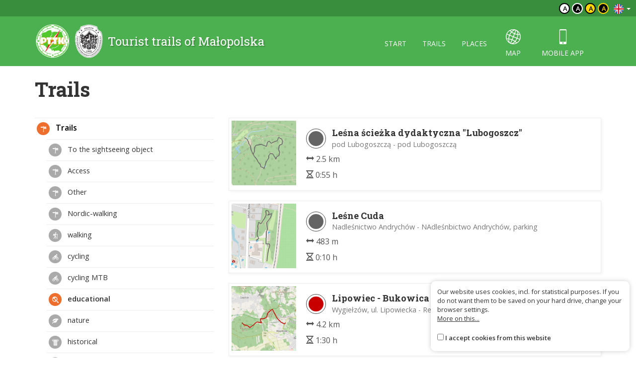

--- FILE ---
content_type: text/html; charset=UTF-8
request_url: https://malopolska.szlaki.pttk.pl/en/kategoria/10,educational?Item_page=3
body_size: 4793
content:

<!DOCTYPE html>
<html lang="en">
<head>
    <meta charset="utf-8">
    <meta http-equiv="X-UA-Compatible" content="IE=edge">
    <meta name="viewport" content="width=device-width, initial-scale=1">
    <meta name="description" content="">
    <meta name="author" content="">


    <meta name="msapplication-square70x70logo" content="/smalltile.png"/>
    <meta name="msapplication-square150x150logo" content="/mediumtile.png"/>
    <meta name="msapplication-wide310x150logo" content="/widetile.png"/>
    <meta name="msapplication-square310x310logo" content="/largetile.png"/>
    <meta name="theme-color" content="#388e3c">

    <link rel="shortcut icon" href="/images/icons/favicon.ico" type="image/x-icon"/>
    <link rel="apple-touch-icon" sizes="57x57" href="/images/icons/apple-touch-icon-57x57.png">
    <link rel="apple-touch-icon" sizes="60x60" href="/images/icons/apple-touch-icon-60x60.png">
    <link rel="apple-touch-icon" sizes="72x72" href="/images/icons/apple-touch-icon-72x72.png">
    <link rel="apple-touch-icon" sizes="76x76" href="/images/icons/apple-touch-icon-76x76.png">
    <link rel="apple-touch-icon" sizes="114x114" href="/images/icons/apple-touch-icon-114x114.png">
    <link rel="apple-touch-icon" sizes="120x120" href="/images/icons/apple-touch-icon-120x120.png">
    <link rel="apple-touch-icon" sizes="144x144" href="/images/icons/apple-touch-icon-144x144.png">
    <link rel="apple-touch-icon" sizes="152x152" href="/images/icons/apple-touch-icon-152x152.png">
    <link rel="apple-touch-icon" sizes="180x180" href="/images/icons/apple-touch-icon-180x180.png">
    <link rel="icon" type="image/png" href="/images/icons/favicon-16x16.png" sizes="16x16">
    <link rel="icon" type="image/png" href="/images/icons/favicon-32x32.png" sizes="32x32">
    <link rel="icon" type="image/png" href="/images/icons/favicon-96x96.png" sizes="96x96">
    <link rel="icon" type="image/png" href="/images/icons/android-chrome-192x192.png" sizes="192x192">

    <!-- Bootstrap core CSS -->
    <link href="/assets/75133246/css/bootstrap.css" rel="stylesheet">
    <link href="/assets/75133246/css/lightbox.css" rel="stylesheet">
    <link href="/assets/75133246/css/style.css?v=1" rel="stylesheet">
    <link href="/assets/75133246/css/ol.css" rel="stylesheet">
    <link href="/assets/75133246/css/main.css" rel="stylesheet">

    <script src="/assets/75133246/js/jquery.js"></script>
    <script src="/assets/75133246/js/jquery-ui.min.js"></script>
    <script src="/assets/75133246/js/bootstrap.min.js"></script>
    <script src="/assets/75133246/js/lightbox.js"></script>
    <script src="/assets/75133246/js/script.js"></script>

    <link href='https://fonts.googleapis.com/css?family=Open+Sans:400,600,300&subset=latin,latin-ext' rel='stylesheet'
          type='text/css'>
    <link href='https://fonts.googleapis.com/css?family=Roboto+Slab:100,400,700&subset=latin,latin-ext' rel='stylesheet'
          type='text/css'>

            <meta property="og:title" content="Trails - Tourist trails of Małopolska"/>
            <meta property="og:description" content="A mobile guide for residents and tourists visiting our city"/>
            <meta property="og:url" content="https://malopolska.szlaki.pttk.pl/en/kategoria/10,educational?Item_page=3"/>
            <meta property="og:locale" content="en_EN"/>
            <meta property="og:image" content="https://malopolska.szlaki.pttk.pl/images/default.jpg"/>
    
    <link rel="stylesheet" type="text/css" href="/assets/ae10d3b/listview/styles.css" />
<script type="text/javascript" src="/assets/675fb43/jquery.ba-bbq.min.js"></script>
<title>Trails - Tourist trails of Małopolska</title>

    <base href="/"/>
</head>

<body class="">



<div class="header">

	<div class="top">
		
		<!--<div class="languages">
<a href="/kategoria/10,educational?Item_page=3"><img src="/assets/75133246/images/flag-pl.png" alt="" /></a><a href="/de/kategoria/10,educational?Item_page=3"><img src="/assets/75133246/images/flag-de.png" alt="" /></a><a href="/sk/kategoria/10,educational?Item_page=3"><img src="/assets/75133246/images/flag-sk.png" alt="" /></a></div>-->

<div class="languages">
    <div class="dropdown border-block">
        <span data-toggle="dropdown">
            <img class="flag" src="/assets/8626df1b/img/flags/en.png" alt="" />            <span class="caret"></span>
        </span>
        <ul class="dropdown-menu dropdown-menu-right shadow">
            <li><a href="/kategoria/10,educational?Item_page=3"><img class="flag" src="/assets/8626df1b/img/flags/pl.png" alt="" /> Polski</a></li><li><a href="/de/kategoria/10,educational?Item_page=3"><img class="flag" src="/assets/8626df1b/img/flags/de.png" alt="" /> Deutsch</a></li><li><a href="/sk/kategoria/10,educational?Item_page=3"><img class="flag" src="/assets/8626df1b/img/flags/sk.png" alt="" /> Slovenský</a></li>        </ul>
    </div>
</div>		
		<div class="change-contrast">
				
				<button class="contrast-button contrast">a</button>
				
				<button class="contrast-button contrast-0">a</button>
				
				<button class="contrast-button contrast-1">a</button>
				
				<button class="contrast-button contrast-2">a</button>
					</div>
	</div>
	
    <div class="menu-content">

		<div class="container">

			<a class="title" href="en">
				<img src="/assets/75133246/images/logo.png" alt="Logo" />
				<span>Tourist trails of Małopolska</span>
			</a>

            <button type="button" class="navbar-toggle collapsed" data-toggle="collapse" data-target="#navbar" aria-expanded="false" aria-controls="navbar">
                <span class="sr-only">Toggle navigation</span>
                <span class="icon-bar"></span>
                <span class="icon-bar"></span>
                <span class="icon-bar"></span>
            </button>

            <div id="navbar" class="collapse navbar-collapse">
                <ul class="nav nav-pills" id="yw2">
<li><a href="/en/start">Start</a></li>
<li><a href="/en/szlaki">Trails</a></li>
<li><a href="/en/miejsca">Places</a></li>
<li class="icon"><a href="/en/mapa"><span class="icon-globe"></span> map</a></li>
<li class="icon"><a href="/en/aplikacje"><span class="icon-phone"></span> Mobile app</a></li>
</ul>            </div>

		</div> 
    </div>
</div>
<div class="container main">
	
			<h1>Trails</h1>
			
	<div class="row">
		<div class="col-sm-8 col-sm-push-4">
			
<div id="yw0" class="list-view">
 <div class="items">

<a href="/en/3775-pttk-malopolska-lesna-sciezka-dydaktyczna-lubogoszcz" class="card trip horizontal" data-lat="49.70313796"
   data-lon="20.05732159" data-id="3775">
    <div class="card-thumb" style="background-image: url('/trip/map/3775')"></div>
    <div class="card-desc">
                <div class="title-wrapper">
                            <span class="trail-sign misc" data-title=""><span class="color" style="background-color:#646464"></span></span>                        <div class="title">
                <h3>Leśna ścieżka dydaktyczna "Lubogoszcz"</h3>
                                    <div class="alt-name">pod Lubogoszczą - pod Lubogoszczą</div>
                            </div>
        </div>
        <span class="subtitle">
			                <p><i class="glyphicon glyphicon-resize-horizontal"></i> 2.5 km </p>
				                    <p><i class="icon-duration"></i> 0:55 h </p>
                            		</span>
    </div>
</a>
<a href="/en/3766-pttk-malopolska-lesne-cuda" class="card trip horizontal" data-lat="49.85107079"
   data-lon="19.34693724" data-id="3766">
    <div class="card-thumb" style="background-image: url('/trip/map/3766')"></div>
    <div class="card-desc">
                <div class="title-wrapper">
                            <span class="trail-sign misc" data-title=""><span class="color" style="background-color:#646464"></span></span>                        <div class="title">
                <h3>Leśne Cuda</h3>
                                    <div class="alt-name">Nadleśnictwo Andrychów - NAdleśnbictwo Andrychów, parking</div>
                            </div>
        </div>
        <span class="subtitle">
			                <p><i class="glyphicon glyphicon-resize-horizontal"></i> 483 m </p>
				                    <p><i class="icon-duration"></i> 0:10 h </p>
                            		</span>
    </div>
</a>
<a href="/en/3676-pttk-malopolska-lipowiec-bukowica" class="card trip horizontal" data-lat="50.07923124"
   data-lon="19.43869128" data-id="3676">
    <div class="card-thumb" style="background-image: url('/trip/map/3676')"></div>
    <div class="card-desc">
                <div class="title-wrapper">
                            <span class="trail-sign misc" data-title=""><span class="color" style="background-color:#c80000"></span></span>                        <div class="title">
                <h3>Lipowiec - Bukowica</h3>
                                    <div class="alt-name">Wygiełzów, ul. Lipowiecka - Rez. Bukowiec</div>
                            </div>
        </div>
        <span class="subtitle">
			                <p><i class="glyphicon glyphicon-resize-horizontal"></i> 4.2 km </p>
				                    <p><i class="icon-duration"></i> 1:30 h </p>
                            		</span>
    </div>
</a>
<a href="/en/88-pttk-malopolska-na-turbaczyk" class="card trip horizontal" data-lat="49.58045287"
   data-lon="20.08622269" data-id="88">
    <div class="card-thumb" style="background-image: url('/trip/map/88')"></div>
    <div class="card-desc">
                <div class="title-wrapper">
                            <span class="trail-sign misc" data-title=""><span class="color" style="background-color:#64c800"></span></span>                        <div class="title">
                <h3>Na Turbaczyk</h3>
                                    <div class="alt-name">Koninki Hucisko - Koninki</div>
                            </div>
        </div>
        <span class="subtitle">
			                <p><i class="glyphicon glyphicon-resize-horizontal"></i> 6.8 km </p>
				                    <p><i class="icon-duration"></i> 3:15 h </p>
                            		</span>
    </div>
</a>
<a href="/en/652-pttk-malopolska-odejscie-do-stawu-czarna-mlaka-staw-czarna-mlaka" class="card trip horizontal" data-lat="49.35440464"
   data-lon="20.94171617" data-id="652">
    <div class="card-thumb" style="background-image: url('/trip/map/652')"></div>
    <div class="card-desc">
                <div class="title-wrapper">
                            <span class="trail-sign misc" data-title=""><span class="color" style="background-color:#000000"></span></span>                        <div class="title">
                <h3>odejście do stawu Czarna Młaka - staw Czarna Młaka</h3>
                            </div>
        </div>
        <span class="subtitle">
			                <p><i class="glyphicon glyphicon-resize-horizontal"></i> 514 m </p>
				                    <p><i class="icon-duration"></i> 0:15 h </p>
                            		</span>
    </div>
</a>
<a href="/en/3681-pttk-malopolska-odejscie-na-bukowiec-bukowica" class="card trip horizontal" data-lat="50.07761446"
   data-lon="19.40646135" data-id="3681">
    <div class="card-thumb" style="background-image: url('/trip/map/3681')"></div>
    <div class="card-desc">
                <div class="title-wrapper">
                            <span class="trail-sign misc" data-title=""><span class="color" style="background-color:#c80000"></span></span>                        <div class="title">
                <h3>Odejście na Bukowiec - Bukowica</h3>
                            </div>
        </div>
        <span class="subtitle">
			                <p><i class="glyphicon glyphicon-resize-horizontal"></i> 90 m </p>
				                    <p><i class="icon-duration"></i> 0:03 h </p>
                            		</span>
    </div>
</a>
<a href="/en/403-pttk-malopolska-okrezny-szlak-wokol-skaly-kmity" class="card trip horizontal" data-lat="50.09887429"
   data-lon="19.80374041" data-id="403">
    <div class="card-thumb" style="background-image: url('/trip/map/403')"></div>
    <div class="card-desc">
                <div class="title-wrapper">
                            <span class="trail-sign misc" data-title=""><span class="color" style="background-color:#ffc800"></span></span>                        <div class="title">
                <h3>Okrężny szlak wokół Skały Kmity</h3>
                                    <div class="alt-name">Skała Kmity, parking - Skała Kmity rozdroże</div>
                            </div>
        </div>
        <span class="subtitle">
			                <p><i class="glyphicon glyphicon-resize-horizontal"></i> 1.8 km </p>
				                    <p><i class="icon-duration"></i> 0:40 h </p>
                            		</span>
    </div>
</a>
<a href="/en/928-pttk-malopolska-park-podworski-hrabiow-wodzickich-gora-chabowka" class="card trip horizontal" data-lat="49.617036"
   data-lon="20.067832" data-id="928">
    <div class="card-thumb" style="background-image: url('/trip/map/928')"></div>
    <div class="card-desc">
                <div class="title-wrapper">
                            <span class="trail-sign misc" data-title=""><span class="color" style="background-color:#64c800"></span></span>                        <div class="title">
                <h3>Park podworski hrabiów Wodzickich - góra Chabówka</h3>
                                    <div class="alt-name">Poręba Wielka - Dyrekcja GPN</div>
                            </div>
        </div>
        <span class="subtitle">
			                <p><i class="glyphicon glyphicon-resize-horizontal"></i> 1.6 km </p>
				                    <p><i class="icon-duration"></i> 0:35 h </p>
                            		</span>
    </div>
</a>
<a href="/en/3602-pttk-malopolska-partyzancka-sciezka-przez-krzemieniny" class="card trip horizontal" data-lat="49.44395902"
   data-lon="20.50166953" data-id="3602">
    <div class="card-thumb" style="background-image: url('/trip/map/3602')"></div>
    <div class="card-desc">
                <div class="title-wrapper">
                            <span class="trail-sign misc" data-title=""><span class="color" style="background-color:#646464"></span></span>                        <div class="title">
                <h3>Partyzancką ścieżką przez Krzemieniny</h3>
                                    <div class="alt-name">Sewerynówka - Sewerynówka</div>
                            </div>
        </div>
        <span class="subtitle">
			                <p><i class="glyphicon glyphicon-resize-horizontal"></i> 12.0 km </p>
				                    <p><i class="icon-duration"></i> 4:15 h </p>
                            		</span>
    </div>
</a>
<a href="/en/914-pttk-malopolska-petla-grodzisko-laskowa-grodzisko" class="card trip horizontal" data-lat="49.96319232"
   data-lon="19.4579921" data-id="914">
    <div class="card-thumb" style="background-image: url('/trip/map/914')"></div>
    <div class="card-desc">
                <div class="title-wrapper">
                            <span class="trail-sign misc" data-title=""><span class="color" style="background-color:#64c800"></span></span>                        <div class="title">
                <h3>Pętla Grodzisko - Laskowa - Grodzisko</h3>
                                    <div class="alt-name">Grodzisko - Grodzisko rozdroże</div>
                            </div>
        </div>
        <span class="subtitle">
			                <p><i class="glyphicon glyphicon-resize-horizontal"></i> 5.2 km </p>
				                    <p><i class="icon-duration"></i> 1:40 h </p>
                            		</span>
    </div>
</a></div> <div class="pager-wrapper"> <ul class="pagination" id="yw1"><li class="previous"><a href="/en/kategoria/10,educational?Item_page=2"><span class="glyphicon glyphicon-chevron-left"></span></a></li>
<li class="page"><a href="/en/kategoria/10,educational">1</a></li>
<li class="page"><a href="/en/kategoria/10,educational?Item_page=2">2</a></li>
<li class="page selected"><a href="/en/kategoria/10,educational?Item_page=3">3</a></li>
<li class="page"><a href="/en/kategoria/10,educational?Item_page=4">4</a></li>
<li class="page"><a href="/en/kategoria/10,educational?Item_page=5">5</a></li>
<li class="page"><a href="/en/kategoria/10,educational?Item_page=6">6</a></li>
<li class="page"><a href="/en/kategoria/10,educational?Item_page=7">7</a></li>
<li class="page"><a href="/en/kategoria/10,educational?Item_page=8">8</a></li>
<li class="page"><a href="/en/kategoria/10,educational?Item_page=9">9</a></li>
<li class="page"><a href="/en/kategoria/10,educational?Item_page=10">10</a></li>
<li class="next"><a href="/en/kategoria/10,educational?Item_page=4"><span class="glyphicon glyphicon-chevron-right"></span></a></li></ul></div><div class="keys" style="display:none" title="/en/kategoria/10,educational?Item_page=3"><span>3775</span><span>3766</span><span>3676</span><span>88</span><span>652</span><span>3681</span><span>403</span><span>928</span><span>3602</span><span>914</span></div>
</div>
		</div>
		<div class="col-sm-4 col-sm-pull-8">
			
							
				<ul class="side-menu" id="yw3">
<li class="active"><a class="" href="/en/kategoria/1,trails"> <span class="icon" style="background-image:url('/media/category/1/icon-xxs.png')"></span> Trails</a>
<ul>
<li><a class="" href="/en/kategoria/95,to-the-sightseeing-object"> <span class="icon" style="background-image:url('/media/category/95/icon-xxs.png')"></span> To the sightseeing object</a></li>
<li><a class="" href="/en/kategoria/97,access"> <span class="icon" style="background-image:url('/media/category/97/icon-xxs.png')"></span> Access</a></li>
<li><a class="" href="/en/kategoria/94,other"> <span class="icon" style="background-image:url('/media/category/94/icon-xxs.png')"></span> Other</a></li>
<li><a href="/en/kategoria/96,nordic-walking"> <span class="icon" style="background-image:url('/media/category/96/icon-xxs.png')"></span> Nordic-walking</a></li>
<li><a class="" href="/en/kategoria/2,walking"> <span class="icon" style="background-image:url('/media/category/2/icon-xxs.png')"></span> walking</a></li>
<li><a class="dotted" href="/en/kategoria/3,cycling"> <span class="icon" style="background-image:url('/media/category/3/icon-xxs.png')"></span> cycling</a></li>
<li><a class="dotted" href="/en/kategoria/90,cycling-mtb"> <span class="icon" style="background-image:url('/media/category/90/icon-xxs.png')"></span> cycling MTB</a></li>
<li class="active"><a class="square" href="/en/kategoria/10,educational"> <span class="icon" style="background-image:url('/media/category/10/icon-xxs.png')"></span> educational</a></li>
<li><a class="" href="/en/kategoria/6,nature"> <span class="icon" style="background-image:url('/media/category/6/icon-xxs.png')"></span> nature</a></li>
<li><a class="" href="/en/kategoria/4,historical"> <span class="icon" style="background-image:url('/media/category/4/icon-xxs.png')"></span> historical</a></li>
<li><a class="" href="/en/kategoria/5,strolling"> <span class="icon" style="background-image:url('/media/category/5/icon-xxs.png')"></span> strolling</a></li>
<li><a class="" href="/en/kategoria/8,ski"> <span class="icon" style="background-image:url('/media/category/8/icon-xxs.png')"></span> ski</a></li>
<li><a class="" href="/en/kategoria/9,horse"> <span class="icon" style="background-image:url('/media/category/9/icon-xxs.png')"></span> horse</a></li>
<li><a class="" href="/en/kategoria/39,pilgrimage"> <span class="icon" style="background-image:url('/media/category/39/icon-xxs.png')"></span> pilgrimage</a></li>
<li><a class="" href="/en/kategoria/11,theme"> <span class="icon" style="background-image:url('/media/category/11/icon-xxs.png')"></span> theme</a></li>
<li><a class="" href="/en/kategoria/7,chalet"> <span class="icon" style="background-image:url('/media/category/7/icon-xxs.png')"></span> chalet</a></li>
<li><a class="" href="/en/kategoria/92,in-progress"> <span class="icon" style="background-image:url('/media/category/92/icon-xxs.png')"></span> in progress</a></li>
</ul>
</li>
</ul>						
			
<form id="item-form" action="/en/kategoria/10,educational?Item_page=3" method="get">
<input type="hidden" value="3" name="Item_page" />
    <div class="form-group">
        <input placeholder="Searched phrase..." class="form-control" data-url="/en/map/search?location=0&amp;object=0" name="SearchItem[query]" id="SearchItem_query" type="text" />    </div>

    <div class="form-group">
        <input class="btn btn-primary" type="submit" name="yt0" value="Search" />    </div>

</form>
			
		</div>
	</div>
</div>

<div class="footer">
    <div class="container eu-container">			
		<img class="img-responsive center-block" alt="" src="/images/site/ue.png" />	
		<p class="text-muted text-center">The project has been carried out with financial support of Lesser Poland Voivodship within tourist offers competition entitled "Hospitable Lesser Poland".</p>
    </div>	

    <div class="bottom">
		<div class="container">
			


    <ul class="bottom-menu">
        <li><a href="/en/strona/about-the-website">About the website</a></li>
        <li><a href="/en/strona/about-the-project">About the project</a></li>
        <li><a href="/en/strona/contact">Contact</a></li>
                <li><a href="/en/znak-nie-tak">Marking error?</a></li>
    </ul>

		</div>
    </div>
</div>

<script>var AssetsUrl = '/assets/75133246'</script>

	<div id="accept-cookies-question">
		Our website uses cookies, incl. for statistical purposes. If you do not want them to be saved on your hard drive, change your browser settings.<br>
		<a href="https://pl.wikipedia.org/wiki/HTTP_cookie"> More on this...</a> <br>
        <br>
		<input type="checkbox" value="1" id="accept-cookies"/> <label for="accept-cookies">I accept cookies from this website</label>
	</div>

	<script>
		$(function() {
			$('#accept-cookies-question input').change(function() {
				App.setCookie('accept', 1, 360)
				$('#accept-cookies-question').fadeOut('fast')
			})
		})
	</script>
	
	<style>
		#accept-cookies-question {
			position: fixed;
			bottom: 1em;
			right: 1em;
            width: 400px;
			background: rgba(255, 255, 255, 0.95);
			padding: 1em;
			color: #333;
			z-index: 10000;
            border-radius: 10px;
            box-shadow: 0 0 10px rgba(0, 0, 0, 0.2);
            font-size: 0.8em;
            max-width: 90%;
		}
		
		#accept-cookies-question a {
			color: #333;
			text-decoration: underline;
		}
	</style>
		

<script type="text/javascript" src="/assets/ae10d3b/listview/jquery.yiilistview.js"></script>
<script type="text/javascript">
/*<![CDATA[*/
jQuery(function($) {
jQuery('#yw0').yiiListView({'ajaxUpdate':[],'ajaxVar':'ajax','pagerClass':'pager\x2Dwrapper','loadingClass':'list\x2Dview\x2Dloading','sorterClass':'sorter','enableHistory':false});
});
/*]]>*/
</script>
</body>
</html>


--- FILE ---
content_type: text/css
request_url: https://malopolska.szlaki.pttk.pl/assets/75133246/css/main.css
body_size: 8251
content:
.default-bg,.card .card-thumb,.category-icon{background-size:100%;background-size:cover;background-repeat:no-repeat;background-position:center center;background-color:#eee}.category-icon{background-size:20px;width:40px;height:40px;border-radius:50%;background-color:#4caf50;display:inline-block}.clearfix:before,.clearfix:after{content:" ";display:table}.clearfix:after{clear:both}.card{display:block;color:#333;padding:5px;border:1px solid #eee;box-shadow:2px 2px 6px rgba(0,0,0,.05);background-color:#fff;transition:all .3s ease-in-out;margin-bottom:20px;position:relative}.card:hover{box-shadow:2px 2px 12px rgba(0,0,0,.1);text-decoration:none;color:#4caf50}.card .card-thumb{position:relative;height:150px;width:100%;height:180px}.card .card-desc{padding:20px 5px 15px 5px;color:#555}.card .card-desc .title-wrapper{display:flex;align-items:center;margin-bottom:.25em}.card .card-desc .trail-sign{flex-shrink:0;margin-right:.75em}.card .card-desc .title h3{margin:0;color:#333;font-size:1.125em;height:1.125em;font-weight:bold;overflow:hidden;text-overflow:ellipsis}.card .card-desc .alt-name{margin-top:.25em;color:#777;font-weight:normal;font-size:.9em}.card.media .card-desc{padding:10px 5px}.card .category-icon{position:absolute;z-index:1;top:12px;left:12px}@media(min-width: 768px){.card.horizontal:before,.card.horizontal:after{content:" ";display:table}.card.horizontal:after{clear:both}.card.horizontal .card-thumb{width:130px;height:130px;float:left}.card.horizontal .category-icon{position:static;top:auto;left:auto;display:block;float:right;margin:-8px -14px 0 8px}.card.horizontal .card-desc{width:calc(100% - 130px);float:left;text-align:left;padding:15px 20px}.card.horizontal .card-desc .title-wrapper{margin-bottom:.5em}.card.horizontal .card-desc .title h3{text-transform:none;height:auto}.card.horizontal .card-desc .subtitle,.card.horizontal .card-desc .subtitle p:last-of-type{margin:0}}.card.trip:not(.horizontal) .card-thumb{height:220px}.card.trip:not(.horizontal) .subtitle{margin-bottom:0}.card.trip:not(.horizontal) .subtitle p{display:inline-block;margin-bottom:0}.card.trip:not(.horizontal) .subtitle p:not(:last-of-type){margin-right:10px}.card.deepen{box-shadow:2px 2px 15px rgba(0,0,0,.15)}.card.small-thumb .card-thumb{height:100px}.card.no-thumb .card-thumb{display:none}.card.no-thumb .card-desc{width:100%}.card.no-thumb .card-desc .title{height:1em;white-space:nowrap;margin-bottom:0;display:block}.card .add-to-planner-btn{background:#4caf50;color:#fff;line-height:40px;text-align:center;display:block;-webkit-transform:translate(50%, -50%);-moz-transform:translate(50%, -50%);-ms-transform:translate(50%, -50%);-o-transform:translate(50%, -50%);transform:translate(50%, -50%);position:absolute;border-radius:50%;top:50%;right:0;width:40px;height:40px;text-decoration:none;cursor:pointer}.card .add-to-planner-btn.selected{background:#ee6e2d}.card.fill-space{width:100%;display:flex;align-items:stretch;flex-direction:column}.card.fill-space .card-thumb{flex-grow:1}.no-transition{transition:none !important}.btn{-webkit-transition:.3s all;-moz-transition:.3s all;-ms-transition:.3s all;-o-transition:.3s all;transition:.3s all}.btn:hover,.btn:focus{-webkit-transition:.3s all;-moz-transition:.3s all;-ms-transition:.3s all;-o-transition:.3s all;transition:.3s all}.btn.btn-primary{background:#ee6e2d;border:0;border-radius:20px;padding-right:20px;padding-left:20px}.btn.btn-primary:hover,.btn.btn-primary:focus{background:#f28f5c}.btn.btn-secondary{border-radius:15px;border:1px solid #888;font-family:"Roboto Slab",sans-serif;font-size:14px;color:#6f6f6f;text-transform:uppercase}.btn.btn-secondary:hover,.btn.btn-secondary:focus{background:#388e3c;border:1px solid #388e3c;color:#fff;outline:none}.btn.round{border-radius:50vh}img.frame{border:1px solid #ccc;padding:2px}img.full{width:100%}.ts-map{height:300px;margin:20px 0}.ts-map .map-item{display:flex;align-items:center;min-width:200px}.ts-map .map-item img{height:80px;width:80px;margin-right:.5rem}.ts-map .map-item span{max-width:200px;display:block;color:#333}.map-popup a{color:#388e3c}.map-popup .subtitle{color:#555;font-size:12px}.map-popup i{float:left;width:60px;height:40px;margin-right:15px;background-size:cover;background-position:center;background-repeat:no-repeat}.text-small{font-size:.8em}.text-xs{font-size:.7em}.mt-0{margin-top:0}.mt-10{margin-top:10px}.mt-20{margin-top:20px}.mt-30{margin-top:30px}.mt-40{margin-top:40px}.mb-0{margin-bottom:0px}.mb-10{margin-bottom:10px}.mb-20{margin-bottom:20px}.mb-30{margin-bottom:30px}.mb-40{margin-bottom:40px}.pb-20{padding-bottom:20px}.pb-30{padding-bottom:30px}.pt-20{padding-top:20px}.pt-30{padding-top:30px}.clear{clear:both}.separator-md{display:block;clear:both;width:100%}@media(max-width: 991px){.separator-md{display:none}}.side-menu{list-style:none;padding:0}.side-menu li{border-top:1px solid #eee}.side-menu li ul{padding:0 0 0 24px}.side-menu li ul li{font-weight:normal;list-style:none;font-size:11pt}.side-menu li ul li a{color:#333}.side-menu li .icon{padding:8px;border-radius:50%;width:26px;height:26px;background:#aaa center center no-repeat;background-size:13px;display:inline-block;vertical-align:middle;margin-right:8px;transition:.3s all}.side-menu li a{display:block;padding:8px 4px;color:#000;transition:.3s all}.side-menu li.active>a{font-weight:bold}.side-menu li.active>a .icon{background-color:#ee6e2d}.side-menu li a:hover{color:#4caf50;text-decoration:none;transition:.3s all}.side-menu li a:hover .icon{background-color:#4caf50;transition:.3s all}.right-col .get-apps a{display:block;margin:10px 35px}.pager-wrapper{text-align:center}.pager-wrapper .pagination a{color:#555}.pager-wrapper .pagination .selected a{color:#fff;background:#ee6e2d}.carousel{height:380px;background:#eee;box-shadow:0 0 15px #ddd inset}.carousel .carousel-control.right,.carousel .carousel-control.left{background-image:none}.carousel .item{background:rgba(0,0,0,0) center center no-repeat;background-size:contain;height:380px}.carousel .item.horizontal{background-size:cover}.loading{height:100px;background:url("/images/layout/ajax-loader.gif") center center no-repeat}.map-container{position:relative}.map-container .glyphicon-resize-small{display:none}.map-container.full{position:fixed;top:0;left:0;height:100%;width:100%;z-index:1001}.map-container.full .glyphicon-resize-full{display:none}.map-container.full .glyphicon-resize-small{display:inline}.map-container.full .ts-map{height:100%;margin:0}.map-container .map-button{position:absolute;top:10px;right:10px;z-index:1000;box-shadow:0 1px 5px rgba(0,0,0,.65);border-radius:4px;width:30px;height:30px;background:#fff;border:0;text-align:center;line-height:30px}.hint-search-row .wrapper{display:flex;align-items:center;margin:.25em 0}.hint-search-row .wrapper.ui-state-active{background-color:#f4f4f4;color:#000}.hint-search-row .wrapper .icon{width:64px;min-height:44px;display:flex;align-items:center;justify-content:center}.hint-search-row .wrapper .icon img{width:24px}.hint-search-row .wrapper .subtitle{font-size:.8em;opacity:.5}.hint-search-row.type-object .icon{position:relative}.hint-search-row.type-object .icon img{position:relative;z-index:2;width:20px}.hint-search-row.type-object .icon:after{content:" ";background:#ee6e2d;width:40px;height:40px;position:absolute;top:50%;left:50%;margin-top:-20px;margin-left:-20px;border-radius:50%}html{height:100%}body{font-family:"Open Sans",sans-serif;min-height:100%;height:100%;font-size:12pt;color:#333}h1{font-size:30pt;font-weight:600;font-family:"Roboto Slab",sans-serif;margin:25px 0 35px;color:#333}h1 img{vertical-align:middle}h1 .subtitle{color:#888;font-family:"Open Sans",sans-serif;font-size:12pt;margin-top:4px}h2,h3{font-weight:400;font-family:"Roboto Slab",sans-serif;color:#388e3c}.languages .caret{border-top-color:#fff}.top{padding:5px;z-index:10;background:#388e3c;text-align:right}.top .languages{float:right;margin-left:10px;margin-right:6px;text-align:left}.top .languages img{height:20px}.top .change-contrast button{width:22px;height:22px;text-align:center;border:2px solid #000;color:#000;background:#fff;display:inline-block;border-radius:50%;line-height:12px;font-weight:bold;font-size:13px;text-transform:uppercase}.top .change-contrast button.contrast-0{border-color:#fff;color:#fff;background:#000}.top .change-contrast button.contrast-1{background:#ffd800}.top .change-contrast button.contrast-2{border-color:#ffd800;color:#ffd800;background:#000}.header{background:#4caf50}.header .menu-content .container{display:flex;align-items:center;justify-content:space-between;flex-wrap:wrap}.header .navbar-collapse{margin-left:auto}.header .navbar-toggle{margin-right:0}.header .navbar-toggle .icon-bar{background:#fff}.header .title{padding:.5em 0;font-size:18pt;color:#fff;text-decoration:none;font-family:"Roboto Slab",sans-serif;text-shadow:2px 2px 2px rgba(0,0,0,.2);display:flex;flex:1;align-items:center}.header .title img{display:inline-block;height:70px;margin-right:10px}@media(max-width: 767px){.header .title{font-size:16pt}.header .title img{display:none}.header .navbar-collapse{width:100%;margin-left:0;padding:.5em 0}.header .navbar-collapse .nav li{margin-top:0;float:none}.header .navbar-collapse .nav li.icon>a{height:auto;vertical-align:middle}.header .navbar-collapse .nav li.icon>a span{display:inline-block;margin:0 .5em 0 0}}.header .nav>li{margin-top:35px}.header .nav>li>a{color:#fff;font-size:14px;margin-bottom:2px;text-transform:uppercase}.header .nav>li.active a,.header .nav>li a:hover{background-color:#388e3c;transition:.3s}.header .nav>li.icon{margin-top:0px}.header .nav>li.icon>a{border-radius:0;margin:0 5px;height:100px}.header .nav>li.icon>a span{margin:16px 0 8px;text-align:center;display:block;font-size:30px}.footer{padding-top:10px}.footer .logo{background:url("../images/layout/logo-small.png") top left no-repeat;width:43px;height:39px;display:block;float:left}.footer .logo.cotg{background-position:top right;width:33px}.footer .eu-container{padding:30px 0 10px}.footer .eu-container p{font-size:12px;margin:10px auto;max-width:500px;color:#4f4f4f}.amistad{float:right;line-height:40px;font-size:12px}.bottom-menu{float:left;line-height:20px;font-size:14px;margin:0;padding:5px 0;list-style:none}.bottom-menu li{display:inline-block;border-right:1px solid #ccc}.bottom-menu li:last-child{border:none}.bottom-menu li a{color:#4f4f4f;padding:0 10px;display:inline-block}body.contrast-0{background:#000 !important;font-size:14pt}body.contrast-0 *:not(select):not(.btn):not(.contrast-button){color:#fff !important}body.contrast-0 .form-control{border:2px solid #fff;color:#fff;background:#000}body.contrast-0 .form-control::placeholder{color:#fff;opacity:.8}body.contrast-0 .header{border-bottom:2px solid #fff}body.contrast-0 .header .nav>li.active a,body.contrast-0 .header .nav>li a:hover{background:#fff !important;color:#000 !important}body.contrast-0 .header .nav>li.active a span,body.contrast-0 .header .nav>li a:hover span{color:#000 !important}body.contrast-0 .side-menu li{border-color:#fff}body.contrast-0 .side-menu li .icon{background-color:#000 !important;border:1px solid #fff}body.contrast-0 .category-icon{background-color:#000;border:1px solid #fff}body.contrast-0 .header,body.contrast-0 .top,body.contrast-0 .card,body.contrast-0 .pagination li a,body.contrast-0 .panel{background:#000 !important}body.contrast-0 .btn{color:#000 !important;background-color:#fff !important}body.contrast-0 .card,body.contrast-0 .panel{border:2px solid #fff}body.contrast-0 .entry .featured-image img,body.contrast-0 .loop-pagination,body.contrast-0 .searchandfilter{border-color:#000 !important}body.contrast-0 .title-info .language-select ul li:hover,body.contrast-0 .title-info .language-select ul li.active{background:#fff !important}body.contrast-0 .breadcrumbs-container{border-color:#000}body.contrast-1{background:#ffd800 !important;font-size:14pt}body.contrast-1 *:not(select):not(.btn):not(.contrast-button){color:#000 !important}body.contrast-1 .form-control{border:2px solid #000;color:#000;background:#ffd800}body.contrast-1 .form-control::placeholder{color:#000;opacity:.8}body.contrast-1 .header{border-bottom:2px solid #000}body.contrast-1 .header .nav>li.active a,body.contrast-1 .header .nav>li a:hover{background:#000 !important;color:#ffd800 !important}body.contrast-1 .header .nav>li.active a span,body.contrast-1 .header .nav>li a:hover span{color:#ffd800 !important}body.contrast-1 .side-menu li{border-color:#000}body.contrast-1 .side-menu li .icon{background-color:#000 !important;border:1px solid #000}body.contrast-1 .category-icon{background-color:#000;border:1px solid #000}body.contrast-1 .header,body.contrast-1 .top,body.contrast-1 .card,body.contrast-1 .pagination li a,body.contrast-1 .panel{background:#ffd800 !important}body.contrast-1 .btn{color:#ffd800 !important;background-color:#000 !important}body.contrast-1 .card,body.contrast-1 .panel{border:2px solid #000}body.contrast-1 .entry .featured-image img,body.contrast-1 .loop-pagination,body.contrast-1 .searchandfilter{border-color:#ffd800 !important}body.contrast-1 .title-info .language-select ul li:hover,body.contrast-1 .title-info .language-select ul li.active{background:#000 !important}body.contrast-1 .breadcrumbs-container{border-color:#000}body.contrast-2{background:#000 !important;font-size:14pt}body.contrast-2 *:not(select):not(.btn):not(.contrast-button){color:#ffd800 !important}body.contrast-2 .form-control{border:2px solid #ffd800;color:#ffd800;background:#000}body.contrast-2 .form-control::placeholder{color:#ffd800;opacity:.8}body.contrast-2 .header{border-bottom:2px solid #ffd800}body.contrast-2 .header .nav>li.active a,body.contrast-2 .header .nav>li a:hover{background:#ffd800 !important;color:#000 !important}body.contrast-2 .header .nav>li.active a span,body.contrast-2 .header .nav>li a:hover span{color:#000 !important}body.contrast-2 .side-menu li{border-color:#ffd800}body.contrast-2 .side-menu li .icon{background-color:#000 !important;border:1px solid #ffd800}body.contrast-2 .category-icon{background-color:#000;border:1px solid #ffd800}body.contrast-2 .header,body.contrast-2 .top,body.contrast-2 .card,body.contrast-2 .pagination li a,body.contrast-2 .panel{background:#000 !important}body.contrast-2 .btn{color:#000 !important;background-color:#ffd800 !important}body.contrast-2 .card,body.contrast-2 .panel{border:2px solid #ffd800}body.contrast-2 .entry .featured-image img,body.contrast-2 .loop-pagination,body.contrast-2 .searchandfilter{border-color:#000 !important}body.contrast-2 .title-info .language-select ul li:hover,body.contrast-2 .title-info .language-select ul li.active{background:#ffd800 !important}body.contrast-2 .breadcrumbs-container{border-color:#000}body.home .header{background:rgba(0,0,0,0);text-align:center;position:relative;z-index:2}body.home .header .title{font-size:26pt}body.home .header .title img{height:100px}@media(max-width: 767px){body.home .header .title{line-height:1.5em;display:block}body.home .header img{display:block;margin:0 auto .5em}}body.home .home-container{padding-top:15px;min-height:100%;position:relative}body.home .home-container .graphic{height:550px;left:0;margin-top:-300px;position:absolute;top:50%;width:60%;pointer-events:none}body.home .home-container .graphic .default{height:550px;background:url("/images/site/choose.png") right 70% no-repeat;transition:.5s;transition-delay:.3s;position:relative}body.home .home-container .graphic .default span{font-family:"Roboto Slab",sans-serif;font-size:20pt;text-shadow:1px 1px 3px rgba(0,0,0,.4);color:#fff;position:absolute;top:45%;left:30%}body.home .home-container .graphic.active .default{opacity:0;transition:.5s}body.home .home-container .graphic>div{height:550px;position:absolute;top:0;left:0;width:100%}body.home .home-container .about{color:#fff;padding:5px 0;font-size:12px;position:absolute;bottom:0;left:0}body.home .home-container .about a{color:#fff;text-shadow:1px 1px 1px #000}body.home .home-container .eu-container{bottom:20px;color:#fff;font-size:12px;left:50%;margin:0 auto 0 -250px;position:absolute;width:500px}@media(max-width: 767px){body.home .home-container .eu-container{position:relative;width:auto;left:auto;margin:1em}}body.home .languages{position:absolute;top:10px;right:10px;z-index:10}body.home .languages img{height:20px}body.home .bottom{position:absolute;bottom:0;left:10px}@media(max-width: 767px){body.home .bottom{position:relative;left:auto;margin:1em}}body.home .bottom a{font-size:9pt;color:#fff}body.home .eu-container img{margin-bottom:10px}.page-map{overflow:hidden}.page-map .rescue-app{z-index:1000;position:absolute;bottom:40px;right:50px;height:60px;padding:0;display:flex;justify-content:flex-end;justify-items:flex-end;width:320px}.page-map .rescue-app .link{width:60px;display:inline-block;text-align:right}.page-map .rescue-app .link:hover a.app img,.page-map .rescue-app .link .info:hover a.app img{transform:scale(1.1)}.page-map .rescue-app .link:hover .info,.page-map .rescue-app .link .info:hover .info{display:block;opacity:1}.page-map .rescue-app .link a.app img{max-height:100%;height:60px;box-shadow:0 0 10px rgba(0,0,0,.3);border-radius:9999px;transition:all .3s}.page-map .rescue-app .link .info{display:none;opacity:0;right:0px;position:absolute;z-index:1001;bottom:60px;transition:all .3s;max-width:calc(100vw - 80px)}.page-map .rescue-app .link .info .content{margin-bottom:18px;text-align:center;background-color:#fff;padding:10px;font-size:14px;font-weight:600;border-radius:10px;box-shadow:0 0 10px rgba(0,0,0,.3)}.page-map .rescue-app .link .info .content:after{content:"";position:absolute;bottom:18px;right:20px;width:0;height:0;border:10px solid rgba(0,0,0,0);border-top-color:#fff;border-bottom:0;margin-left:-10px;margin-bottom:-10px}.page-map .map-plan-route-button{position:absolute;bottom:20px;left:50%;z-index:20;transform:translate(-50%, 0)}.page-map .map-container{position:fixed;top:0;left:0;right:0;bottom:0;background:#f2efe9}.page-map .map-container.picker{cursor:crosshair}.page-map .languages{position:absolute;z-index:10;right:5px;top:5px}.page-map .languages img{width:30px}.page-map .map-buttons{position:absolute;z-index:10;right:0;top:45px}.page-map .map-buttons a{color:#333;text-decoration:none}.page-map .map-buttons .wrapper{margin-bottom:20px}.page-map .map-buttons .wrapper.hoverable{text-align:right}.page-map .map-buttons .wrapper.hoverable .view{display:inline-block;overflow:hidden}.page-map .map-buttons .wrapper.hoverable .view .title{display:none}.page-map .map-buttons .wrapper.layers{margin-bottom:50px}.page-map .map-buttons .view{box-shadow:0 0 5px rgba(0,0,0,.3);background:#fff}.page-map .map-buttons .view.active{background:#4caf50;color:#fff}.page-map .map-buttons .view.active .icon{color:#fff}.page-map .map-buttons .view.clickable{cursor:pointer}.page-map .map-buttons .view .icon{size:2em;line-height:40px;width:40px;text-align:center;display:inline-block;vertical-align:middle}.page-map .map-buttons .view .icon img{width:16px}.page-map .map-buttons .view .title{vertical-align:middle;display:inline-block;white-space:nowrap;padding:5px 10px;margin:0;font-weight:normal;overflow:initial !important}.page-map .map-buttons .view .subtitle{display:none;font-size:10px;opacity:.5;padding-top:4px;overflow:hidden;white-space:nowrap;text-overflow:ellipsis}.page-map .map-buttons .view.search input{display:none;outline:none;background:#fff;height:40px;width:250px;border:0;padding:10px;color:#444}.page-map .search-panel .wrapper{position:relative}.page-map .search-panel .wrapper span{position:absolute;top:50%;margin-top:-0.5em;left:0;color:#999}.page-map .search-panel input[type=text]{display:block;border:0;border-bottom:1px solid #ccc;outline:0;padding:5px 5px 5px 25px;height:100%;width:100%}.page-map .search-panel .buttons{text-align:center}.page-map .search-panel button{padding-left:10px;padding-right:15px;margin:2em .5em 0}.page-map .search-panel button span{font-size:18px;display:inline-block;vertical-align:middle;margin:-2px 3px 0 0}.page-map .trip-info{position:relative}.page-map .trip-info .closer{position:absolute;background:none;border:none;color:#999;font-weight:bold;font-size:30px;top:5px;right:15px;z-index:10}.page-map .trip-info .content{clear:both;padding-right:10px}.page-map .trip-info .card.trip{padding:0;border:0;box-shadow:none}.page-map .trip-info .card.trip .trail-sign{margin:0 1em 0 0}.page-map .trip-info .card.trip .sign-wrapper{color:#777;display:flex;align-items:center}.page-map .trip-info .card.trip .card-desc{padding:5px 0}.page-map .trip-info .card.trip .card-desc .title{height:auto}.page-map .trip-info .card.trip .subtitle{margin-top:10px;display:flex;flex-wrap:wrap;justify-content:space-between}.page-map .trip-info .card.trip .subtitle.with-duration span{width:50%}.page-map .trip-info .card.trip .subtitle span{text-align:center;margin:.5em 0}.page-map .trip-info .trail-child{padding:.5em;border:1px solid #ccc;font-size:14px;cursor:pointer;margin-top:.5em}.page-map .trip-info .children{list-style:none;padding:0}.page-map .trip-info .children li{background:#f4f4f4;font-size:12px;border-radius:.5em;margin-bottom:.5em;display:flex;justify-content:space-between;padding:.5em 1em;cursor:pointer}.page-map .side-panel{position:fixed;top:0;left:0;padding:10px 0 10px 10px;width:380px;z-index:15;max-width:calc(100% - 30px);-webkit-transition:.3s all;-moz-transition:.3s all;-ms-transition:.3s all;-o-transition:.3s all;transition:.3s all}.page-map .side-panel.collapsed{transform:translateX(-100%);-webkit-transition:.3s all;-moz-transition:.3s all;-ms-transition:.3s all;-o-transition:.3s all;transition:.3s all}.page-map .side-panel.collapsed .top .toggle span{transform:rotate(180deg)}@media(max-width: 767px){.page-map .side-panel{padding:0}}.page-map .side-panel .nav a{color:#388e3c}.page-map .side-panel .loading-container{background:rgba(255,255,255,.9);position:absolute;top:0;left:0;bottom:0;right:0;z-index:100;transition:background .5s;display:none}.page-map .side-panel .view{padding:20px;box-shadow:0 0 10px rgba(0,0,0,.3);background:#fff;transition:.3s all}.page-map .side-panel .view.hideable{display:none}.page-map .side-panel .view h2{margin:5px 0}.page-map .side-panel .view .desc{color:#888;font-size:11px}.page-map .side-panel .view.top{background:#4caf50;position:relative;height:90px}.page-map .side-panel .view.top img{width:100px;margin-left:-5px;float:left}.page-map .side-panel .view.top h2{color:#fff;margin-top:-6px;margin-left:100px}.page-map .side-panel .view.top h2 .subtitle{font-size:12pt}.page-map .side-panel .view.top .toggle{position:absolute;width:20px;height:40px;line-height:40px;padding:0 4px 0 0;border-radius:0 10px 10px 0;background:#3d8b40;border:0;color:#6ec071;top:25px;right:-20px}.page-map .side-panel .view.center{max-height:calc(100vh - 185px)}.page-map .side-panel .view.center-bottom{max-height:calc(100vh - 110px)}.page-map .side-panel .view.bottom{height:75px}.page-map .side-panel .view.with-scroll{position:relative;padding:0}.page-map .side-panel .view.with-scroll:before,.page-map .side-panel .view.with-scroll:after{content:" ";z-index:1;left:0;right:0;height:20px;background:red;position:absolute}.page-map .side-panel .view.with-scroll:before{top:0;background:linear-gradient(to bottom, rgb(255, 255, 255), rgba(255, 255, 255, 0))}.page-map .side-panel .view.with-scroll:after{bottom:0;background:linear-gradient(to bottom, rgba(255, 255, 255, 0), rgb(255, 255, 255))}.page-map .side-panel .view .scrollview{overflow-y:auto;padding:20px;height:100%;max-height:inherit}.page-map .side-panel .view .step{display:none}.page-map .side-panel .view .route-points{list-style:none;padding:0;margin:10px -5px 10px -10px}.page-map .side-panel .view .route-points li{cursor:move;border-radius:4px;position:relative;border:1px solid #fff}.page-map .side-panel .view .route-points li:hover{border:1px dashed #ccc;background:#f5f5f5}.page-map .side-panel .view .route-points li .route-point{padding:10px 15px;line-height:24px}.page-map .side-panel .view .route-points li.ui-sortable-helper{background:#fff;box-shadow:2px 2px 4px rgba(0,0,0,.2)}.page-map .side-panel .view .route-points li .letter{width:24px;background:#4caf50;border-radius:50%;display:inline-block;text-align:center;color:#fff;margin-right:10px;float:left;margin-top:5px}.page-map .side-panel .view .route-points li .remove{display:none;text-decoration:none;color:#999;position:absolute;right:-10px;top:50%;margin-top:-10px;width:20px;background:#fff;border:1px solid #ccc;border-radius:50%;line-height:18px;text-align:center;height:20px}.page-map .side-panel .view .route-points li .remove:hover{color:#fff;background:#c00}.page-map .side-panel .view .route-points li .name{display:none}.page-map .side-panel .view .route-points li.with-data .letter{margin-top:0}.page-map .side-panel .view .route-points li.with-data .remove{right:10px;display:block}.page-map .side-panel .view .route-points li.with-data .input-group{display:none}.page-map .side-panel .view .route-points li.with-data .name{display:block;padding-right:20px;white-space:nowrap;overflow:hidden;text-overflow:ellipsis}.page-map .side-panel .view .route-points.with-via li:hover .remove{display:block}.page-map .side-panel .view .filter-box:first-of-type{margin-top:20px}.page-map .side-panel .view .filter-box .filter-header{border-top:1px solid #ccc;color:#388e3c;font-family:"Roboto Slab",sans-serif;padding:20px 10px 20px 5px;font-weight:bold;display:flex;align-items:center;position:relative}.page-map .side-panel .view .filter-box .filter-header.collapse{cursor:pointer}.page-map .side-panel .view .filter-box .filter-header.collapse .toggle{-webkit-transition:.3s all;-moz-transition:.3s all;-ms-transition:.3s all;-o-transition:.3s all;transition:.3s all;position:absolute;right:10px;top:30px;color:#aaa}.page-map .side-panel .view .filter-box .filter-header.collapsed .toggle{-webkit-transform:rotate(180deg);-moz-transform:rotate(180deg);-ms-transform:rotate(180deg);-o-transform:rotate(180deg);transform:rotate(180deg)}.page-map .side-panel .view .filter-box .filter-header i{font-size:24px;margin-right:8px}.page-map .side-panel .view .filter-box .filter-header .badge{margin-left:15px}.page-map .side-panel .view .filter-box .filter-form{border-top:1px solid #ccc}.page-map .side-panel .view .filter-box .filter-form .padding{padding:20px 10px 20px 5px}.page-map .side-panel .view .filter-box .filter-form .add-more-row{overflow:hidden;max-height:60px;-webkit-transition:.3s all;-moz-transition:.3s all;-ms-transition:.3s all;-o-transition:.3s all;transition:.3s all}.page-map .side-panel .view .filter-box .filter-form .add-more-text{cursor:pointer}.page-map .side-panel .view .filter-box .filter-form .add-more-text i{margin-right:10px}.page-map .side-panel .view .filter-box .filter-form .app-code{font-size:48px;color:#555}.page-map .side-panel .view .filter-box .filter-form .app-links a{display:inline-block;margin:0 10px}.page-map .side-panel .view .filter-box .filter-form .app-links a img{height:40px}.page-map .side-panel .view .midgrey-txt{color:#555;font-size:.9em;margin:10px 0}.page-map .side-panel .view .result{padding-right:10px}.page-map .side-panel .card .subtitle span{white-space:nowrap}.page-map .side-panel .button-wrapper{display:flex;align-items:center;justify-content:center}.page-map .side-panel .button-wrapper button{margin:.25em;font-size:.8em}.page-map .map-panel{position:absolute;padding:10px;box-shadow:0 0 5px rgba(0,0,0,.3);background:#fff;z-index:10}.page-map .tag-legend{bottom:8px;right:44px;display:none}.page-map .tag-legend ul{list-style:none;padding:0;margin:5px 0 0}.page-map .tag-legend ul li{font-size:11px}.page-map .plot-view{display:none;font-size:11px;height:100px}.page-map .layer-picker .wrapper{display:inline-block;padding:0 10px;vertical-align:top}.page-map .layer-picker .wrapper .layer{border:1px solid #ccc;padding:2px;margin:4px;background:#fff;border-radius:50%;cursor:pointer;display:inline-block;transition:all .3s;position:relative}.page-map .layer-picker .wrapper .layer:hover{transition:all .3s;padding:6px;margin:0}.page-map .layer-picker .wrapper .layer img{border-radius:50%}.page-map .layer-picker .wrapper .layer .icon{position:absolute;right:5px;top:5px;background:#4caf50;display:inline-block;width:20px;line-height:20px;color:#fff;text-align:center;border-radius:50%;display:none;font-size:12px}.page-map .layer-picker .wrapper .layer.active{border-color:#4caf50}.page-map .layer-picker .wrapper .layer.active .icon{display:block}.page-map .layer-picker .wrapper .title{text-align:center;color:#555;font-size:12px;display:block;padding:5px 0 10px}.page-map .add-to-planner-btn.selected,.page-map #picked-places .add-to-planner-btn{background:#ee6e2d}.page-map .add-to-planner-btn:not(.selected) .icon-check,.page-map .add-to-planner-btn.selected .icon-plus{display:none}@media(min-width: 768px){.page-map .modal-dialog{margin-right:50px;margin-left:auto}}.ol-popup{position:absolute;background-color:#fff;-webkit-filter:drop-shadow(0 1px 4px rgba(0, 0, 0, 0.2));filter:drop-shadow(0 1px 4px rgba(0, 0, 0, 0.2));padding:5px 25px 5px 5px;border-radius:5px;border:1px solid #ccc;bottom:12px;left:-50px;min-width:280px;z-index:2}.ol-popup a{color:#444;text-decoration:none}.ol-popup:after,.ol-popup:before{top:100%;border:solid rgba(0,0,0,0);content:" ";height:0;width:0;position:absolute;pointer-events:none}.ol-popup:after{border-top-color:#fff;border-width:10px;left:48px;margin-left:-10px}.ol-popup:before{border-top-color:#ccc;border-width:11px;left:48px;margin-left:-11px}.ol-popup .closer{text-decoration:none;position:absolute;top:8px;right:8px;color:#777}.ol-popup .closer:hover{color:#333}.ol-popup .buttons{font-size:10px;padding:10px 5px 5px}.ol-popup .buttons a{color:blue;display:inline-block;margin:0 4px;cursor:pointer}.ol-popup .buttons a:hover{text-decoration:underline}.ol-popup .loading{height:34px}.ol-popup .card.trip{cursor:pointer}.ol-popup .card.trip:hover{background:#f5f5f5}.ol-popup .card.trip .trail-sign{margin-right:.5em;flex-shrink:0}.ol-popup .card.trip.trail-parent{border-bottom:none}.ol-popup .card.trip .card-desc{padding:0px;min-height:40px;display:flex;flex-direction:column;justify-content:center}.ol-popup .card.trip .alt-name{white-space:nowrap;overflow:hidden;text-overflow:ellipsis;font-size:10px}.ol-popup .card.trip .trail-child{font-size:12px;color:#999;margin-top:.5em}.ol-popup .card.trip .title{font-size:14px;max-width:240px;overflow:hidden}.ol-popup .card.trip .subtitle{display:none}.ol-popup .card.object .card-desc{padding:5px 10px}.ol-popup .card.horizontal{box-shadow:none;border-width:0 0 1px 0;background-color:rgba(0,0,0,0);margin:0;display:flex}.ol-popup .card.horizontal .card-thumb{width:50px;height:50px;flex-shrink:0}.ol-popup .card.horizontal .card-desc{width:auto;float:none}.ol-popup .card.horizontal .card-desc .title{margin:0}.ol-popup .card.horizontal .add-to-planner-btn{width:24px;height:24px;line-height:24px;font-size:10px;right:10px}.ol-popup .card.horizontal .more{color:#ee6e2d;display:block;font-size:12px}.ol-popup .navigate-popup{color:#444;font-size:14px;padding:10px 10px 0}.marker-tooltip{position:absolute;background:#fff;padding:.25em .5em;z-index:1;border-radius:4px;font-size:.7em;transform:translate(-50%, -160%);box-shadow:0 0 10px rgba(0,0,0,.4);pointer-events:none}.measure-tooltip{position:relative;background:#fff;border-radius:4px;padding:2px 4px;white-space:nowrap;font-size:10px;color:#333;box-shadow:0 2px 8px rgba(0,0,0,.5);opacity:.8}.measure-tooltip:before{border-top:6px solid #fff;border-right:6px solid rgba(0,0,0,0);border-left:6px solid rgba(0,0,0,0);content:"";position:absolute;bottom:-6px;margin-left:-7px;left:50%;z-index:3}.measure-tooltip.current{opacity:1;font-weight:bold}.ol-scale-line{bottom:8px;right:8px;position:absolute}.ol-scale-line-inner{border-bottom:2px solid #000;font-weight:bold;color:#000;font-size:10px;font-weight:bold;text-align:center;margin:1px;will-change:contents,width}.category-picker .modal-body{background:#eee}.category-picker .modal-footer{margin:0}.category-picker ul{list-style:none}.category-picker .checker{float:right;padding:10px;position:absolute;top:1px;right:0;border-left:1px solid #eee}.category-picker .icon{width:24px;height:24px;border-radius:50%;background:#388e3c;display:inline-block;margin-right:10px;vertical-align:middle;text-align:center}.category-picker .icon img{max-width:14px;max-height:14px;display:inline-block;margin-top:-2px}.category-picker .categories{clear:both;padding:0}.category-picker .categories>li{position:relative}.category-picker .categories>li>.title{cursor:pointer;padding:10px;display:block;box-shadow:0 0 8px #ccc;background:#fff;margin:10px 0}.category-picker .categories .line{display:inline-block;width:60px;margin-right:40px;float:right;height:20px;margin-top:3px}.category-picker .categories .line.dotted{background-position:0 -20px}.category-picker .categories .line.square{background-position:0 -40px}.category-picker .categories .line.mid{background-position:0 -60px}.category-picker .categories .line.short{background-position:0 -80px}.category-picker .categories .line.da_sq{background-position:0 -100px}.category-picker .categories .line.da_sq_sq{background-position:0 -120px}.category-picker .categories ul{display:none}.category-picker .categories ul li{padding:4px 0;border-bottom:1px solid #ddd}.category-picker .categories ul li label{display:block;margin:0;font-weight:normal}.category-picker .categories ul li input{float:right;margin:0 10px}.category-picker .categories ul li:last-child{border:none}.draw-panel{position:relative}.draw-panel .loading{position:absolute;height:100%;left:0;top:0;right:0;background-color:rgba(255,255,255,.8);z-index:10}.draw-panel .alert{padding:.5em;font-size:.8em;margin-bottom:.5em}.draw-panel .mode{padding-top:.5em}.draw-panel .length{padding-top:.5em;font-size:.9em;color:#555}.draw-panel .length .value{color:#000;font-weight:bold;font-size:1.1em}.draw-panel .buttons{padding-top:.5em;text-align:center}.draw-panel #draw-undo{position:absolute;right:0;top:0;transform:scaleX(-1)}.search-options{display:flex;align-items:center;justify-content:center;gap:.75em;padding-top:.25em}.search-options input{margin-right:.25em}.search-options label{font-weight:normal;font-size:.8em}.item-detail .carousel{margin-bottom:20px}.item-detail .contact{margin-bottom:20px;font-size:16px;line-height:200%}.item-detail .info-row a{color:#444}.item-detail .info-row .category-icon{margin-right:.5rem;vertical-align:middle}.item-detail .info-row img,.item-detail .info-row .icon,.item-detail .info-row .glyphicon{display:inline-block;width:20px;margin-right:3px;vertical-align:middle;color:#6f6f6f}.item-detail .info-row .icon{height:20px;background:url("/images/layout/icons.png")}.item-detail .info-row .icon.gps{background-position:-20px 0}.item-detail .info-row .icon.elevation{background-position:-40px 0}.item-detail .info-row .icon.distance{background-position:-60px 0}.item-detail .info-row .icon.category{background-position:-80px 0}.plot-container{position:relative;display:none;padding:0 0 1.5rem 2.5rem}.plot-container .trip-plot{height:120px}.plot-container .xaxis,.plot-container .yaxis{font-size:10px;color:#999;position:absolute}.plot-container .yaxis{transform:rotateZ(-90deg);-moz-transform:rotateZ(-90deg);transform-origin:0 0;-moz-transform-origin:0 0;left:-5px;bottom:0;width:120px;text-align:center}.plot-container .xaxis{bottom:0;text-align:center;width:100%}.trail-sign{display:inline-block;border:1px solid #444;overflow:hidden;text-align:center;position:relative;width:40px;background-color:#fff;vertical-align:middle}.trail-sign .color{display:inline-block;background:#ccc;position:absolute}.trail-sign.foot{height:34px}.trail-sign.foot .color{left:0;right:0;top:10px;bottom:9px}.trail-sign.edu{height:40px}.trail-sign.edu .color{left:-10px;right:-10px;top:16px;height:8px;transform:rotate(45deg)}.trail-sign.walk{height:40px}.trail-sign.walk .color{left:0;right:0;top:0;bottom:0}.trail-sign.walk .color:after{content:" ";position:absolute;top:0;left:0;width:0;height:0;border-style:solid;border-width:0 38px 38px 0;border-color:rgba(0,0,0,0) #fff rgba(0,0,0,0) rgba(0,0,0,0)}.trail-sign.bike,.trail-sign.mtb{height:40px;background-position:0 -5px;background-repeat:no-repeat;background-size:contain}.trail-sign.bike .color,.trail-sign.mtb .color{bottom:4px;left:7px;width:24px;height:8px}.trail-sign.horse{height:40px}.trail-sign.horse .color{top:10px;left:10px;width:20px;height:20px;border-radius:50%}.trail-sign.misc{border-radius:50%;height:40px}.trail-sign.misc .color{border-radius:50%;left:4px;right:4px;top:4px;bottom:4px}.trip-data span{display:inline-block;margin-right:15px;font-weight:bold}.item-map{height:380px;margin:0 0 20px}.container-hidden{overflow:hidden;height:0}/*! jQuery UI - v1.12.1 - 2017-07-24
* http://jqueryui.com
* Includes: draggable.css, core.css, resizable.css, sortable.css, autocomplete.css, menu.css
* Copyright jQuery Foundation and other contributors; Licensed MIT */.ui-draggable-handle{-ms-touch-action:none;touch-action:none}.ui-helper-hidden{display:none}.ui-helper-hidden-accessible{border:0;clip:rect(0 0 0 0);height:1px;margin:-1px;overflow:hidden;padding:0;position:absolute;width:1px}.ui-helper-reset{margin:0;padding:0;border:0;outline:0;line-height:1.3;text-decoration:none;font-size:100%;list-style:none}.ui-helper-clearfix:before,.ui-helper-clearfix:after{content:"";display:table;border-collapse:collapse}.ui-helper-clearfix:after{clear:both}.ui-helper-zfix{width:100%;height:100%;top:0;left:0;position:absolute;opacity:0;filter:Alpha(Opacity=0)}.ui-front{z-index:100}.ui-state-disabled{cursor:default !important;pointer-events:none}.ui-icon{display:inline-block;vertical-align:middle;margin-top:-0.25em;position:relative;text-indent:-99999px;overflow:hidden;background-repeat:no-repeat}.ui-widget-icon-block{left:50%;margin-left:-8px;display:block}.ui-widget-overlay{position:fixed;top:0;left:0;width:100%;height:100%}.ui-resizable{position:relative}.ui-resizable-handle{position:absolute;font-size:.1px;display:block;-ms-touch-action:none;touch-action:none}.ui-resizable-disabled .ui-resizable-handle,.ui-resizable-autohide .ui-resizable-handle{display:none}.ui-resizable-n{cursor:n-resize;height:7px;width:100%;top:-5px;left:0}.ui-resizable-s{cursor:s-resize;height:7px;width:100%;bottom:-5px;left:0}.ui-resizable-e{cursor:e-resize;width:7px;right:-5px;top:0;height:100%}.ui-resizable-w{cursor:w-resize;width:7px;left:-5px;top:0;height:100%}.ui-resizable-se{cursor:se-resize;width:12px;height:12px;right:1px;bottom:1px}.ui-resizable-sw{cursor:sw-resize;width:9px;height:9px;left:-5px;bottom:-5px}.ui-resizable-nw{cursor:nw-resize;width:9px;height:9px;left:-5px;top:-5px}.ui-resizable-ne{cursor:ne-resize;width:9px;height:9px;right:-5px;top:-5px}.ui-sortable-handle{-ms-touch-action:none;touch-action:none}.ui-autocomplete{position:absolute;top:0;left:0;cursor:default}.ui-menu{list-style:none;padding:0;margin:0;display:block;outline:0}.ui-menu .ui-menu{position:absolute}.ui-menu .ui-menu-item{margin:0;cursor:pointer;list-style-image:url("[data-uri]")}.ui-menu .ui-menu-item-wrapper{position:relative;padding:3px 1em 3px .4em}.ui-menu .ui-menu-divider{margin:5px 0;height:0;font-size:0;line-height:0;border-width:1px 0 0 0}.ui-menu-icons{position:relative}.ui-menu-icons .ui-menu-item-wrapper{padding-left:2em}.ui-menu .ui-icon{position:absolute;top:0;bottom:0;left:.2em;margin:auto 0}.ui-menu .ui-menu-icon{left:auto;right:0}.ui-state-active,.ui-widget-content .ui-state-active,.ui-widget-header .ui-state-active,a.ui-button:active,.ui-button:active,.ui-button.ui-state-active:hover{background:#4caf50;font-weight:normal;color:#fff}.ui-autocomplete{background:#fff;box-shadow:2px 2px 5px rgba(0,0,0,.3)}
